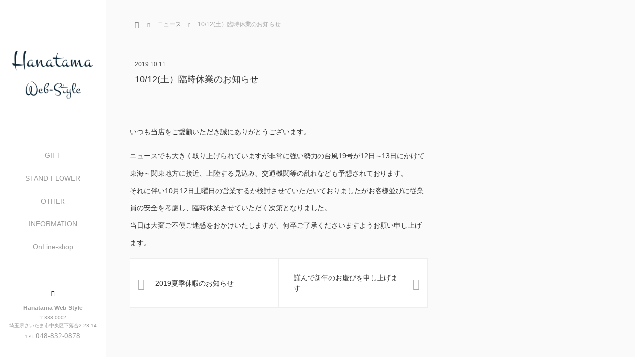

--- FILE ---
content_type: text/html; charset=UTF-8
request_url: https://www.hanatama.biz/news/1012%E5%9C%9F%EF%BC%89%E8%87%A8%E6%99%82%E4%BC%91%E6%A5%AD%E3%81%AE%E3%81%8A%E7%9F%A5%E3%82%89%E2%80%8B%E3%81%9B/
body_size: 7516
content:
<!DOCTYPE html>
<html class="pc" lang="ja">
<head>
<link rel="shortcut icon" href="https://hanatama.biz/wp-content/uploads/tcd-w/favicon.ico" />
<meta charset="UTF-8">
<!--[if IE]><meta http-equiv="X-UA-Compatible" content="IE=edge"><![endif]-->
<meta name="viewport" content="width=device-width,initial-scale=1.0">
<title>10/12(土）臨時休業のお知ら​せ | さいたま市の花屋　Hanatama web-style</title>
<meta name="description" content="いつも当店をご愛顧いただき誠にありがとうございます。ニュースでも大きく取り上げられていますが非常に強い勢力の台風19号が12日～13日にかけて東海～関東地方に接近、上陸する見込み、交通機関等の乱れなども予想されております。">
<link rel="pingback" href="https://hanatama.biz/xmlrpc.php">
<link rel='dns-prefetch' href='//webfonts.sakura.ne.jp' />
<link rel='dns-prefetch' href='//hanatama.biz' />
<link rel='dns-prefetch' href='//ajax.googleapis.com' />
<link rel='dns-prefetch' href='//s.w.org' />
<link rel="alternate" type="application/rss+xml" title="さいたま市の花屋　Hanatama web-style &raquo; フィード" href="https://www.hanatama.biz/feed/" />
<link rel="alternate" type="application/rss+xml" title="さいたま市の花屋　Hanatama web-style &raquo; コメントフィード" href="https://www.hanatama.biz/comments/feed/" />
		<script type="text/javascript">
			window._wpemojiSettings = {"baseUrl":"https:\/\/s.w.org\/images\/core\/emoji\/2.2.1\/72x72\/","ext":".png","svgUrl":"https:\/\/s.w.org\/images\/core\/emoji\/2.2.1\/svg\/","svgExt":".svg","source":{"concatemoji":"https:\/\/hanatama.biz\/wp-includes\/js\/wp-emoji-release.min.js?ver=4.7.31"}};
			!function(t,a,e){var r,n,i,o=a.createElement("canvas"),l=o.getContext&&o.getContext("2d");function c(t){var e=a.createElement("script");e.src=t,e.defer=e.type="text/javascript",a.getElementsByTagName("head")[0].appendChild(e)}for(i=Array("flag","emoji4"),e.supports={everything:!0,everythingExceptFlag:!0},n=0;n<i.length;n++)e.supports[i[n]]=function(t){var e,a=String.fromCharCode;if(!l||!l.fillText)return!1;switch(l.clearRect(0,0,o.width,o.height),l.textBaseline="top",l.font="600 32px Arial",t){case"flag":return(l.fillText(a(55356,56826,55356,56819),0,0),o.toDataURL().length<3e3)?!1:(l.clearRect(0,0,o.width,o.height),l.fillText(a(55356,57331,65039,8205,55356,57096),0,0),e=o.toDataURL(),l.clearRect(0,0,o.width,o.height),l.fillText(a(55356,57331,55356,57096),0,0),e!==o.toDataURL());case"emoji4":return l.fillText(a(55357,56425,55356,57341,8205,55357,56507),0,0),e=o.toDataURL(),l.clearRect(0,0,o.width,o.height),l.fillText(a(55357,56425,55356,57341,55357,56507),0,0),e!==o.toDataURL()}return!1}(i[n]),e.supports.everything=e.supports.everything&&e.supports[i[n]],"flag"!==i[n]&&(e.supports.everythingExceptFlag=e.supports.everythingExceptFlag&&e.supports[i[n]]);e.supports.everythingExceptFlag=e.supports.everythingExceptFlag&&!e.supports.flag,e.DOMReady=!1,e.readyCallback=function(){e.DOMReady=!0},e.supports.everything||(r=function(){e.readyCallback()},a.addEventListener?(a.addEventListener("DOMContentLoaded",r,!1),t.addEventListener("load",r,!1)):(t.attachEvent("onload",r),a.attachEvent("onreadystatechange",function(){"complete"===a.readyState&&e.readyCallback()})),(r=e.source||{}).concatemoji?c(r.concatemoji):r.wpemoji&&r.twemoji&&(c(r.twemoji),c(r.wpemoji)))}(window,document,window._wpemojiSettings);
		</script>
		<style type="text/css">
img.wp-smiley,
img.emoji {
	display: inline !important;
	border: none !important;
	box-shadow: none !important;
	height: 1em !important;
	width: 1em !important;
	margin: 0 .07em !important;
	vertical-align: -0.1em !important;
	background: none !important;
	padding: 0 !important;
}
</style>
<link rel='stylesheet' id='contact-form-7-css'  href='https://hanatama.biz/wp-content/plugins/contact-form-7/includes/css/styles.css?ver=4.9.2' type='text/css' media='all' />
<link rel='stylesheet' id='bootstrap.min-css'  href='https://hanatama.biz/wp-content/themes/avalon_tcd040/bootstrap.min.css?ver=3.1.1' type='text/css' media='all' />
<link rel='stylesheet' id='style-css'  href='https://hanatama.biz/wp-content/themes/avalon_tcd040/style.css?ver=3.1.1' type='text/css' media='screen' />
<link rel='stylesheet' id='responsive-css'  href='https://hanatama.biz/wp-content/themes/avalon_tcd040/responsive.css?ver=3.1.1' type='text/css' media='screen and (max-width:1024px)' />
<link rel='stylesheet' id='fullpage.min-css'  href='https://hanatama.biz/wp-content/themes/avalon_tcd040/fullpage.min.css?ver=3.1.1' type='text/css' media='all' />
<script type='text/javascript' src='https://hanatama.biz/wp-includes/js/jquery/jquery.js?ver=1.12.4'></script>
<script type='text/javascript' src='https://hanatama.biz/wp-includes/js/jquery/jquery-migrate.min.js?ver=1.4.1'></script>
<script type='text/javascript' src='//webfonts.sakura.ne.jp/js/sakurav3.js?fadein=0&#038;ver=3.1.4'></script>
<script type='text/javascript' src='https://ajax.googleapis.com/ajax/libs/jquery/1.12.3/jquery.min.js?ver=4.7.31'></script>
<script type='text/javascript' src='https://hanatama.biz/wp-content/themes/avalon_tcd040/js/bootstrap.min.js?ver=3.1.1'></script>
<script type='text/javascript' src='https://hanatama.biz/wp-content/themes/avalon_tcd040/js/jquery.newsticker.js?ver=3.1.1'></script>
<script type='text/javascript' src='https://hanatama.biz/wp-content/themes/avalon_tcd040/js/menu.js?ver=3.1.1'></script>
<script type='text/javascript' src='https://hanatama.biz/wp-content/themes/avalon_tcd040/js/jquery.easings.min.js?ver=3.1.1'></script>
<script type='text/javascript' src='https://hanatama.biz/wp-content/themes/avalon_tcd040/js/fullpage.min.js?ver=3.1.1'></script>
<script type='text/javascript' src='https://hanatama.biz/wp-content/themes/avalon_tcd040/js/easings.min.js?ver=3.1.1'></script>
<script type='text/javascript' src='https://hanatama.biz/wp-content/themes/avalon_tcd040/js/scrolloverflow.min.js?ver=3.1.1'></script>
<script type='text/javascript' src='https://hanatama.biz/wp-content/themes/avalon_tcd040/js/jquery.inview.min.js?ver=3.1.1'></script>
<link rel='https://api.w.org/' href='https://www.hanatama.biz/wp-json/' />
<link rel='shortlink' href='https://www.hanatama.biz/?p=2247' />
<link rel="alternate" type="application/json+oembed" href="https://www.hanatama.biz/wp-json/oembed/1.0/embed?url=https%3A%2F%2Fwww.hanatama.biz%2Fnews%2F1012%25e5%259c%259f%25ef%25bc%2589%25e8%2587%25a8%25e6%2599%2582%25e4%25bc%2591%25e6%25a5%25ad%25e3%2581%25ae%25e3%2581%258a%25e7%259f%25a5%25e3%2582%2589%25e2%2580%258b%25e3%2581%259b%2F" />
<link rel="alternate" type="text/xml+oembed" href="https://www.hanatama.biz/wp-json/oembed/1.0/embed?url=https%3A%2F%2Fwww.hanatama.biz%2Fnews%2F1012%25e5%259c%259f%25ef%25bc%2589%25e8%2587%25a8%25e6%2599%2582%25e4%25bc%2591%25e6%25a5%25ad%25e3%2581%25ae%25e3%2581%258a%25e7%259f%25a5%25e3%2582%2589%25e2%2580%258b%25e3%2581%259b%2F&#038;format=xml" />

<script src="https://hanatama.biz/wp-content/themes/avalon_tcd040/js/jquery.easing.js?ver=3.1.1"></script>
<script src="https://hanatama.biz/wp-content/themes/avalon_tcd040/js/jscript.js?ver=3.1.1"></script>
<link rel="stylesheet" media="screen and (max-width:770px)" href="https://hanatama.biz/wp-content/themes/avalon_tcd040/footer-bar/footer-bar.css?ver=3.1.1">
<script src="https://hanatama.biz/wp-content/themes/avalon_tcd040/js/comment.js?ver=3.1.1"></script>

<link rel="stylesheet" href="https://hanatama.biz/wp-content/themes/avalon_tcd040/japanese.css?ver=3.1.1">

<!--[if lt IE 9]>
<script src="https://hanatama.biz/wp-content/themes/avalon_tcd040/js/html5.js?ver=3.1.1"></script>
<![endif]-->


<script>
 $(document).ready(function() {
     if($(window).width() >= 1025) {
         $('#fullpage').fullpage({
                licenseKey: '47E50799-01BE4E5E-83C97E0B-189E3E95',
            anchors: ['Page0', 'Page1', 'Page2', 'Page3', 'Page4', 'Page5', 'Page6'],
             lockAnchors: false,
            sectionsColor: ['#FFF', '#FFF', '#FFF', '#FFF', '#FFF', '#FFF', '#222222'],
             scrollBar: true,
             scrollingSpeed: 1200,
             normalScrollElements: '#section6',
             fitToSection: false,
             easing: 'easeInOutQuart'
         });
     } else {
         $('#fullpage').fullpage({
                licenseKey: '47E50799-01BE4E5E-83C97E0B-189E3E95',
            anchors: ['Page0', 'Page1', 'Page2', 'Page3', 'Page4', 'Page5', 'Page6'],
             lockAnchors: false,
            sectionsColor: ['#FFF', '#FFF', '#FFF', '#FFF', '#FFF', '#FFF', '#222222'],
             scrollBar: true,
             scrollingSpeed: 1000,
             autoScrolling: false,
             fitToSection: false
         });
     }
 });
</script>
<style type="text/css">


.pc #logo_text .logo{font-size:21px; }
.pc #logo_text .desc { font-size:12px; }

.mobile #logo_text .logo{font-size:18px; }

#footer_logo .logo { font-size:40px; }
#footer_logo .desc { font-size:12px; }

.pc #global_menu li a:hover, .pc #global_menu > ul > li.active > a, .post_list li.type1 .meta li a:hover, .post_list li.type2 .meta li a:hover, #footer_menu li a:hover, #home_slider .info_inner .title_link:hover, #post_meta_top a:hover, #bread_crumb li a:hover, #comment_header ul li a:hover, #template1_header .product_cateogry a:hover, #archive_product_list .no_image:hover .title a
 { color:#5C2D00; }

#side_col, #main_content{ background-color: #FFFFFF;}

#global_menu .sub-menu{background: none;}
#global_menu .sub-menu li{background: rgba(0,0,0, 0.5);}
#global_menu .sub-menu li a{color:#FFFFFF !important;}
#global_menu .sub-menu li a:hover{color:#FFFFFF !important; background: #753A00 !important;}

.post_content a { color:#F57500; }
#edit-area .headline, .footer_headline, .widget-title, a:hover, .menu_category { color:#5C2D00; }
#return_top a:hover, .next_page_link a:hover, .page_navi a:hover, #index_news_list .archive_link:hover, .pc #index_news_list .news_title a:hover, .box_list_headline .archive_link a:hover, .previous_next_post .previous_post a:hover, .previous_next_post .next_post a:hover,
 #single_product_list .slick-prev:hover, #single_product_list .slick-next:hover, #previous_next_page a:hover, .mobile .template1_content_list .caption a.link:hover, #archive_product_cateogry_menu li a:hover, .pc #archive_product_cateogry_menu li.active > a, .pc #archive_product_cateogry_menu li ul,
  #wp-calendar td a:hover, #wp-calendar #prev a:hover, #wp-calendar #next a:hover, .widget_search #search-btn input:hover, .widget_search #searchsubmit:hover, .side_widget.google_search #searchsubmit:hover,
   #submit_comment:hover, #post_pagination a:hover, #post_pagination p, .mobile a.category_menu_button:hover, .mobile a.category_menu_button.active, .user_sns li a:hover
    { background-color:#5C2D00; }



/*#edit-area .top-blog-list .headline{ color:#5C2D00; }*/
.page-title, .headline, #edit-area .headline, .header-title, .blog-title, .related-posts-title, .widget-title{
    font-family: Segoe UI, "Hiragino Kaku Gothic ProN", "ヒラギノ角ゴ ProN W3", "メイリオ", Meiryo, sans-serif;}
.blog-title{ font-size: 30px; }
.page-title{ font-size: 18px; }
.post_content{ font-size: 14px; }

.store-information01 { background-color:#5C2D00; }
.page_navi li .current { background-color:#5C2D00; }

#comment_textarea textarea:focus, #guest_info input:focus
 { border-color:#5C2D00; }

.pc #archive_product_cateogry_menu li ul a:hover
 { background-color:#5C2D00; color:#999999; }

#previous_next_post .prev_post:hover, #previous_next_post .next_post:hover { background-color:#5C2D00;}
.related-posts-title { color:#5C2D00;}

/*.btn_gst:hover { color:#5C2D00!important;}*/

.footer_menu li.no_link a { color:#5C2D00; }
#global_menu ul li.no_link > a { color:#5C2D00; }

.blog-title a:hover, .blog-meta a:hover, .entry-meta a:hover, #post_meta_bottom a:hover { color: #5C2D00; }

#global_menu a, .store-information, .store-information02, .store-information a, .store-information02 a,
.store-information .store-tel, .store-information02 .store-tel, .store-information .store-tel a, .store-information02 .store-tel a
  {color:#999999 !important;}

@media screen and (max-width: 1024px) {
 #global_menu a { color: #FFFFFF !important; background: #000000 !important; border-color:  #000000; }
 .mobile #global_menu a:hover { color: #FFFFFF !important; background-color:#753A00 !important; }
 #global_menu li:before { color: #FFFFFF !important; }
 #global_menu .child_menu_button .icon:before { color: #FFFFFF !important; }
 #global_menu .sub-menu li a{background: rgba(0,0,0, 0.5) !important;}
}

@media screen and (min-width:1025px) {
 .store-information01 .store-tel, .store-information01 .store-tel a { color:#ffffff !important; }
}

#page_header .title { font-size:18px; }
#article .post_content { font-size:14px; }


.store-information .store-name, .store-information02 .store-name{ font-size:12px; }
.store-address{ font-size:10px; }
.store-information .store-tel, .store-information02 .store-tel{ font-size:15px; }
.store-information .store-tel span, .store-information02 .store-tel span{ font-size:10px; }

.store-information01{ font-size:10px; }
.store-information01 .store-name{ font-size:12px; }
.store-information01 .store-tel{ font-size:12px; }

    @media screen and (max-width: 1024px) {
        #main_col {top: auto !important;}
    }


#site_loader_spinner { border:4px solid rgba(92,45,0,0.2); border-top-color:#5C2D00; }

.hvr_ef3 .img-wrap:hover img{
    -webkit-transform: scale(1.2);
    transform: scale(1.2);
}











</style>

<style type="text/css"></style></head>
<body class="news-template-default single single-news postid-2247 font_meiryo">
<div id="site_loader_overlay"><div id="site_loader_spinner"></div></div>
<div id="site_wrap">
	<div id="main_content" class="clearfix row no-gutters">
		<!-- side col -->
		<div id="side_col" class="col-md-2 side_col_left">
	<!-- logo -->
	<div id="logo_image">
 <h1 class="logo">
  <a href="https://www.hanatama.biz/" title="さいたま市の花屋　Hanatama web-style" data-label="さいたま市の花屋　Hanatama web-style"><img class="h_logo" src="https://hanatama.biz/wp-content/uploads/2016/11/web-style-top.png?1763640260" alt="さいたま市の花屋　Hanatama web-style" title="さいたま市の花屋　Hanatama web-style" /></a>
 </h1>
</div>
	
	<a href="#" class="menu_button pc-none"><span>menu</span></a>
	<div id="global_menu" class="clearfix">
					<ul id="menu-global-menu" class="menu"><li id="menu-item-1330" class="menu-item menu-item-type-custom menu-item-object-custom menu-item-has-children menu-item-1330"><a>GIFT</a>
<ul class="sub-menu">
	<li id="menu-item-1269" class="menu-item menu-item-type-post_type menu-item-object-page menu-item-1269"><a href="https://www.hanatama.biz/arrangement-gift/">Arrangement：アレンジメント</a></li>
	<li id="menu-item-1270" class="menu-item menu-item-type-post_type menu-item-object-page menu-item-1270"><a href="https://www.hanatama.biz/bouquet-gift/">Bouquet：ブーケ花束</a></li>
	<li id="menu-item-1548" class="menu-item menu-item-type-post_type menu-item-object-page menu-item-1548"><a href="https://www.hanatama.biz/box-arrangement/">Box Arrange：ボックスアレンジ</a></li>
	<li id="menu-item-1555" class="menu-item menu-item-type-post_type menu-item-object-page menu-item-1555"><a href="https://www.hanatama.biz/box-rectangle/">Box Rectangle：レクタングル</a></li>
	<li id="menu-item-1271" class="menu-item menu-item-type-post_type menu-item-object-page menu-item-1271"><a href="https://www.hanatama.biz/heart-arrangement/">Heart Arrange：ハートアレンジ</a></li>
</ul>
</li>
<li id="menu-item-1345" class="menu-item menu-item-type-custom menu-item-object-custom menu-item-has-children menu-item-1345"><a>STAND-FLOWER</a>
<ul class="sub-menu">
	<li id="menu-item-1503" class="menu-item menu-item-type-post_type menu-item-object-page menu-item-1503"><a href="https://www.hanatama.biz/stand-flower-single/">Stand Flower [1] ：1段タイプ</a></li>
	<li id="menu-item-1502" class="menu-item menu-item-type-post_type menu-item-object-page menu-item-1502"><a href="https://www.hanatama.biz/stand-flower-double/">Stand Flower [2]：2段タイプ</a></li>
	<li id="menu-item-1280" class="menu-item menu-item-type-post_type menu-item-object-page menu-item-1280"><a href="https://www.hanatama.biz/stand-flower-custom/">Stand Custom：カスタムスタンド</a></li>
</ul>
</li>
<li id="menu-item-1331" class="menu-item menu-item-type-custom menu-item-object-custom menu-item-has-children menu-item-1331"><a>OTHER</a>
<ul class="sub-menu">
	<li id="menu-item-1282" class="menu-item menu-item-type-post_type menu-item-object-page menu-item-1282"><a href="https://www.hanatama.biz/business-flower/">Business Flower：ビジネスの花</a></li>
	<li id="menu-item-1272" class="menu-item menu-item-type-post_type menu-item-object-page menu-item-1272"><a href="https://www.hanatama.biz/plants/">Plants：鉢植え</a></li>
	<li id="menu-item-1283" class="menu-item menu-item-type-post_type menu-item-object-page menu-item-1283"><a href="https://www.hanatama.biz/display/">Display：ディスプレイ</a></li>
	<li id="menu-item-1284" class="menu-item menu-item-type-post_type menu-item-object-page menu-item-1284"><a href="https://www.hanatama.biz/bridal/">Bridal：ブライダル</a></li>
</ul>
</li>
<li id="menu-item-1468" class="menu-item menu-item-type-custom menu-item-object-custom menu-item-has-children menu-item-1468"><a>INFORMATION</a>
<ul class="sub-menu">
	<li id="menu-item-1463" class="menu-item menu-item-type-post_type menu-item-object-page menu-item-1463"><a href="https://www.hanatama.biz/shop-information/">SHOP INFORMATION</a></li>
	<li id="menu-item-1464" class="menu-item menu-item-type-post_type menu-item-object-page menu-item-1464"><a href="https://www.hanatama.biz/how-to-order/">HOW to ORDER</a></li>
	<li id="menu-item-1467" class="menu-item menu-item-type-post_type menu-item-object-page menu-item-1467"><a href="https://www.hanatama.biz/delivery/">DELIVERY</a></li>
	<li id="menu-item-1466" class="menu-item menu-item-type-post_type menu-item-object-page menu-item-1466"><a href="https://www.hanatama.biz/law-plivacy-policy/">LAW &#038; PLIVACY POLICY</a></li>
</ul>
</li>
<li id="menu-item-1456" class="menu-item menu-item-type-custom menu-item-object-custom menu-item-1456"><a href="https://hanatama.net">OnLine-shop</a></li>
</ul>			</div>
	<!-- social button -->
	<ul class="user_sns clearfix sp-none">
						<li class="insta"><a href="https://www.instagram.com/hanatama.style" target="_blank"><span>Instagram</span></a></li>							</ul>
	<div class="store-information sp-none">
		<p class="store-name">Hanatama Web-Style</p>		<p class="store-address">〒338-0002<br />
埼玉県さいたま市中央区下落合2-23-14</p>		<p class="store-tel"><span>TEL.</span>048-832-0878</p>	</div>
</div>
		<!-- main col -->
				<div id="main_col" class="col-md-10 main_col_right">
 <div class="container single_wrap">
     
<ul id="bread_crumb" class="clearfix" itemscope itemtype="http://schema.org/BreadcrumbList">
 <li itemprop="itemListElement" itemscope itemtype="http://schema.org/ListItem" class="home"><a itemprop="item" href="https://www.hanatama.biz/"><span itemprop="name">ホーム</span></a><meta itemprop="position" content="1" /></li>

 <li itemprop="itemListElement" itemscope itemtype="http://schema.org/ListItem"><a itemprop="item" href="https://www.hanatama.biz/news/"><span itemprop="name">ニュース</span></a><meta itemprop="position" content="2" /></li>
 <li itemprop="itemListElement" itemscope itemtype="http://schema.org/ListItem" class="last"><span itemprop="name">10/12(土）臨時休業のお知ら​せ</span><meta itemprop="position" content="3" /></li>

</ul>
    
     <header class="entry-header">
         <p class="entry-meta">
                <time class="blog-date" datetime="2019-10-11">2019.10.11</time>
         </p>         <h2 class="page-title" style="font-size:18px">10/12(土）臨時休業のお知ら​せ</h2>
     </header>
     <div class="row">
                           <div class="col-md-12 entry-content">
                          <div id="edit-area" class="post_content" style="font-size:14px">
                                      <p>いつも当店をご愛顧いただき誠にありがとうございます。</p>
<p>ニュースでも大きく取り上げられていますが非常に強い勢力の台風19号が12日～13日にかけて東海～関東地方に接近、上陸する見込み、交通機関等の乱れなども予想されております。<br />
それに伴い10月12日土曜日の営業するか検討させていただいておりましたがお客様並びに従業員の安全を考慮し、臨時休業させていただく次第となりました。<br />
当日は大変ご不便ご迷惑をおかけいたしますが、何卒ご了承くださいますようお願い申し上げます。</p>
                              </div>
                                           <div id="previous_next_post" class="clearfix">
                     <a class='prev_post' href='https://www.hanatama.biz/news/2019%e5%a4%8f%e5%ad%a3%e4%bc%91%e6%9a%87%e3%81%ae%e3%81%8a%e7%9f%a5%e3%82%89%e3%81%9b/' title='2019夏季休暇のお知らせ'><p class='clearfix'><span class='title'>2019夏季休暇のお知らせ</span></p></a><a class='next_post' href='https://www.hanatama.biz/news/%e8%ac%b9%e3%82%93%e3%81%a7%e6%96%b0%e5%b9%b4%e3%81%ae%e3%81%8a%e6%85%b6%e3%81%b3%e3%82%92%e7%94%b3%e3%81%97%e4%b8%8a%e3%81%92%e3%81%be%e3%81%99-3/' title='謹んで新年のお慶びを申し上げます'><p class='clearfix'><span class='title'>謹んで新年のお慶びを申し上げます</span></p></a>                 </div>
                      </div>
              </div>
 </div>
 
<div id="footer">
                  <div class="container">
                  <div id="footer_logo" class="align1 mb60 sp-none">
                <div class="logo_area">
 <p class="logo"><a href="https://www.hanatama.biz/" title="さいたま市の花屋　Hanatama web-style"><img class="f_logo" src="https://hanatama.biz/wp-content/uploads/2016/12/web-style1.png?1763640260" alt="さいたま市の花屋　Hanatama web-style" title="さいたま市の花屋　Hanatama web-style" /></a></p>
</div>
            </div>
            <div class="row">
                <div id="footer_menu" class="clearfix">
                <div class="footer_widget col-md-3 col-sm-3 col-xs-3 tcdw_custom_menu_widget" id="tcdw_custom_menu_widget-10">
<h3 class="footer_headline">Gift Menu</h3><ul id="menu-footer-1" class="collapse_category_list"><li id="menu-item-1513" class="menu-item menu-item-type-post_type menu-item-object-page menu-item-1513"><a href="https://www.hanatama.biz/arrangement-gift/">Arrangement：アレンジメント</a></li>
<li id="menu-item-1514" class="menu-item menu-item-type-post_type menu-item-object-page menu-item-1514"><a href="https://www.hanatama.biz/bouquet-gift/">Bouquet：ブーケ花束</a></li>
<li id="menu-item-1712" class="menu-item menu-item-type-post_type menu-item-object-page menu-item-1712"><a href="https://www.hanatama.biz/box-arrangement/">Box Arrange：ボックスアレンジ</a></li>
<li id="menu-item-1713" class="menu-item menu-item-type-post_type menu-item-object-page menu-item-1713"><a href="https://www.hanatama.biz/box-rectangle/">Box Rectangle：レクタングル</a></li>
<li id="menu-item-1714" class="menu-item menu-item-type-post_type menu-item-object-page menu-item-1714"><a href="https://www.hanatama.biz/heart-arrangement/">Heart Arrange：ハートアレンジ</a></li>
<li id="menu-item-1717" class="menu-item menu-item-type-post_type menu-item-object-page menu-item-1717"><a href="https://www.hanatama.biz/plants/">Plants：鉢植え</a></li>
</ul></div>
<div class="footer_widget col-md-3 col-sm-3 col-xs-3 tcdw_custom_menu_widget" id="tcdw_custom_menu_widget-11">
<h3 class="footer_headline">Other</h3><ul id="menu-footer-2" class="collapse_category_list"><li id="menu-item-1718" class="menu-item menu-item-type-post_type menu-item-object-page menu-item-1718"><a href="https://www.hanatama.biz/stand-flower-single/">Stand Flower [1] ：1段タイプ</a></li>
<li id="menu-item-1719" class="menu-item menu-item-type-post_type menu-item-object-page menu-item-1719"><a href="https://www.hanatama.biz/stand-flower-double/">Stand Flower [2]：2段タイプ</a></li>
<li id="menu-item-1720" class="menu-item menu-item-type-post_type menu-item-object-page menu-item-1720"><a href="https://www.hanatama.biz/stand-flower-custom/">Stand Custom：スタンドカスタム</a></li>
<li id="menu-item-1516" class="menu-item menu-item-type-post_type menu-item-object-page menu-item-1516"><a href="https://www.hanatama.biz/business-flower/">Business Flower：ビジネスの花</a></li>
<li id="menu-item-1517" class="menu-item menu-item-type-post_type menu-item-object-page menu-item-1517"><a href="https://www.hanatama.biz/display/">Display：ディスプレイ</a></li>
<li id="menu-item-1518" class="menu-item menu-item-type-post_type menu-item-object-page menu-item-1518"><a href="https://www.hanatama.biz/bridal/">Bridal：ブライダル</a></li>
</ul></div>
<div class="footer_widget col-md-3 col-sm-3 col-xs-3 tcdw_custom_menu_widget" id="tcdw_custom_menu_widget-12">
<h3 class="footer_headline">Information</h3><ul id="menu-footer-3" class="collapse_category_list"><li id="menu-item-1519" class="menu-item menu-item-type-post_type menu-item-object-page menu-item-1519"><a href="https://www.hanatama.biz/shop-information/">SHOP INFORMATION</a></li>
<li id="menu-item-1520" class="menu-item menu-item-type-post_type menu-item-object-page menu-item-1520"><a href="https://www.hanatama.biz/how-to-order/">HOW to ORDER</a></li>
<li id="menu-item-1521" class="menu-item menu-item-type-post_type menu-item-object-page menu-item-1521"><a href="https://www.hanatama.biz/law-plivacy-policy/">LAW &#038; PLIVACY POLICY</a></li>
<li id="menu-item-1522" class="menu-item menu-item-type-post_type menu-item-object-page menu-item-1522"><a href="https://www.hanatama.biz/delivery/">DELIVERY</a></li>
<li id="menu-item-1471" class="menu-item menu-item-type-post_type menu-item-object-page menu-item-1471"><a href="https://www.hanatama.biz/contact/">お問い合わせ</a></li>
</ul></div>
<div class="footer_widget col-md-3 col-sm-3 col-xs-3 tcdw_custom_menu_widget" id="tcdw_custom_menu_widget-13">
<h3 class="footer_headline">オンラインショップ</h3><ul id="menu-footer-4" class="collapse_category_list"><li id="menu-item-1473" class="menu-item menu-item-type-custom menu-item-object-custom menu-item-1473"><a href="https://hanatama.net">HANATAMA OnLine-Shop</a></li>
</ul></div>
                </div><!-- / #footer_menu -->
            </div>
        </div><!-- / .container -->
        <div class="store-information02 mt50 mb20 pc-none">
        <p class="store-name">Hanatama Web-Style</p>        <p class="store-address">〒338-0002<br />
埼玉県さいたま市中央区下落合2-23-14</p>        <p class="store-tel"><span>TEL.</span>048-832-0878</p>    </div>
    <ul class="user_sns pc-none clearfix">
                        <li class="insta"><a href="https://www.instagram.com/hanatama.style" target="_blank"><span>Instagram</span></a></li>                            </ul>
            <p class="store-information01 sp-none">
            <span class="store-name">Hanatama Web-Style</span>
            <span class="store-address">〒338-0002
埼玉県さいたま市中央区下落合2-23-14</span>TEL.<span class="store-tel">048-832-0878</span>
        </p>
        <p id="copyright">&copy;&nbsp;さいたま市の花屋　Hanatama web-style All Rights Reserved.</p>
</div><!-- / #footer -->

 <div id="return_top">
  <a href="#body"><span>PAGE TOP</span></a>
 </div>

</div><!-- / #main_col -->
</div><!-- / #main_content -->
</div><!-- / #site_wrap -->


<script>
jQuery(document).ready(function($){

  $(window).load(function () {
    $('#site_loader_spinner').delay(600).fadeOut(400);
    $('#site_loader_overlay').delay(900).fadeOut(800);
    $('#site_wrap').css('display', 'block');
    $(window).trigger('resize');
		if ($('.pb_slider').length) {
			$('.pb_slider').slick('setPosition');
			$('.pb_slider_nav').slick('setPosition');
		}
    if ($('.pb_tab_slider').length) {
      $('.pb_tab_slider').slick('setPosition');
    }
  });
  $(function(){
    setTimeout(function(){
      $('#site_loader_spinner').delay(600).fadeOut(400);
      $('#site_loader_overlay').delay(900).fadeOut(800);
      $('#site_wrap').css('display', 'block');
    }, 5000);
  });
});
var timer = false;
 jQuery(window).on('load resize', function(){
     if (timer !== false) {
         clearTimeout(timer);
     }
     timer = setTimeout(function() {
         var h = $(window).height();
         var w = $(window).width();
         var x = 640;
         if(h<x){
             $('#side_col').css('position', 'relative');
             $('#side_col .store-information').css('position', 'relative');
         }
    }, 200);
});
</script>
    <!-- facebook share button code -->
    <div id="fb-root"></div>
    <script>
        (function(d, s, id) {
            var js, fjs = d.getElementsByTagName(s)[0];
            if (d.getElementById(id)) return;
            js = d.createElement(s); js.id = id;
            js.src = "//connect.facebook.net/ja_JP/sdk.js#xfbml=1&version=v2.5";
            fjs.parentNode.insertBefore(js, fjs);
        }(document, 'script', 'facebook-jssdk'));
    </script>
<script type='text/javascript' src='https://hanatama.biz/wp-includes/js/comment-reply.min.js?ver=4.7.31'></script>
<script type='text/javascript'>
/* <![CDATA[ */
var wpcf7 = {"apiSettings":{"root":"https:\/\/www.hanatama.biz\/wp-json\/contact-form-7\/v1","namespace":"contact-form-7\/v1"},"recaptcha":{"messages":{"empty":"\u3042\u306a\u305f\u304c\u30ed\u30dc\u30c3\u30c8\u3067\u306f\u306a\u3044\u3053\u3068\u3092\u8a3c\u660e\u3057\u3066\u304f\u3060\u3055\u3044\u3002"}}};
/* ]]> */
</script>
<script type='text/javascript' src='https://hanatama.biz/wp-content/plugins/contact-form-7/includes/js/scripts.js?ver=4.9.2'></script>
<script type='text/javascript' src='https://hanatama.biz/wp-includes/js/wp-embed.min.js?ver=4.7.31'></script>
</body>
</html>
